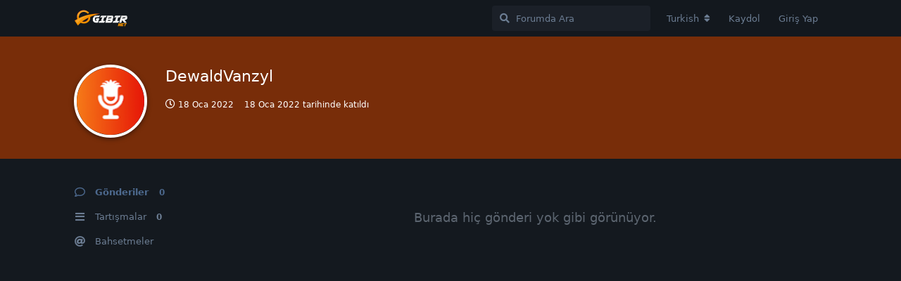

--- FILE ---
content_type: text/html; charset=utf-8
request_url: https://forum.gibir.net.tr/u/DewaldVanzyl
body_size: 4096
content:
<!doctype html>
<html  dir="ltr"        lang="tr" >
    <head>
        <meta charset="utf-8">
        <title>DewaldVanzyl - Forum | GIBIRNet</title>

        <link rel="stylesheet" href="https://forum.gibir.net.tr/assets/forum-006809be.css">
<link rel="canonical" href="https://forum.gibir.net.tr/u/DewaldVanzyl">
<meta name="viewport" content="width=device-width, initial-scale=1, maximum-scale=1, minimum-scale=1">
<meta name="description" content="DewaldVanzyl profili | 0 tartışmaları | 0 gönderileri">
<meta name="theme-color" content="#4D698E">
<meta name="application-name" content="Forum | GIBIRNet">
<meta name="robots" content="index, follow">
<meta name="twitter:card" content="summary">
<meta name="twitter:image" content="https://forum.gibir.net.tr/assets/avatars/KS8B2HIUAjskdmCj.png">
<meta name="twitter:title" content="DewaldVanzyl profili">
<meta name="twitter:description" content="DewaldVanzyl profili | 0 tartışmaları | 0 gönderileri">
<meta name="twitter:url" content="https://forum.gibir.net.tr/u/DewaldVanzyl">
<script defer type="text/javascript" src="https://cdn.jsdelivr.net/gh/fancyapps/fancybox@3.5.7/dist/jquery.fancybox.min.js"></script>
<link rel="preload" as="style" href="https://cdn.jsdelivr.net/gh/fancyapps/fancybox@3.5.7/dist/jquery.fancybox.min.css" onload="this.onload=null;this.rel='stylesheet'">
<meta property="og:site_name" content="Forum | GIBIRNet">
<meta property="og:type" content="profile">
<meta property="og:image" content="https://forum.gibir.net.tr/assets/avatars/KS8B2HIUAjskdmCj.png">
<meta property="profile:username" content="DewaldVanzyl">
<meta property="og:title" content="DewaldVanzyl profili">
<meta property="og:description" content="DewaldVanzyl profili | 0 tartışmaları | 0 gönderileri">
<meta property="og:url" content="https://forum.gibir.net.tr/u/DewaldVanzyl">
<script type="application/ld+json">[{"@context":"http:\/\/schema.org","@type":"ProfilePage","publisher":{"@type":"Organization","name":"Forum | GIBIRNet","url":"https:\/\/forum.gibir.net.tr","description":"GIBIRNet \u0130nternet Teknik ve Sohbet Forumu","logo":"https:\/\/forum.gibir.net.tr\/assets\/logo-yxnsgp0b.png"},"image":"https:\/\/forum.gibir.net.tr\/assets\/avatars\/KS8B2HIUAjskdmCj.png","name":"DewaldVanzyl","dateCreated":"2022-01-18T00:01:36+00:00","commentCount":0,"description":"DewaldVanzyl profili | 0 tart\u0131\u015fmalar\u0131 | 0 g\u00f6nderileri","url":"https:\/\/forum.gibir.net.tr\/u\/DewaldVanzyl"},{"@context":"http:\/\/schema.org","@type":"WebSite","url":"https:\/\/forum.gibir.net.tr\/","potentialAction":{"@type":"SearchAction","target":"https:\/\/forum.gibir.net.tr\/?q={search_term_string}","query-input":"required name=search_term_string"}}]</script>
    </head>

    <body>
        <div id="app" class="App">

    <div id="app-navigation" class="App-navigation"></div>

    <div id="drawer" class="App-drawer">

        <header id="header" class="App-header">
            <div id="header-navigation" class="Header-navigation"></div>
            <div class="container">
                <h1 class="Header-title">
                    <a href="https://forum.gibir.net.tr" id="home-link">
                                                    <img src="https://forum.gibir.net.tr/assets/logo-yxnsgp0b.png" alt="Forum | GIBIRNet" class="Header-logo">
                                            </a>
                </h1>
                <div id="header-primary" class="Header-primary"></div>
                <div id="header-secondary" class="Header-secondary"></div>
            </div>
        </header>

    </div>

    <main class="App-content">
        <div id="content"></div>

        <div id="flarum-loading" style="display: none">
    Yükleniyor...
</div>

<noscript>
    <div class="Alert">
        <div class="container">
            Bu site en iyi JavaScript etkinleştirilmiş modern bir tarayıcıda görüntülenir.
        </div>
    </div>
</noscript>

<div id="flarum-loading-error" style="display: none">
    <div class="Alert">
        <div class="container">
            Bu sitenin tam sürümünü yüklemeye çalışırken bir şeyler ters gitti. Hatayı düzeltmek için bu sayfayı yenilemeyi deneyin.
        </div>
    </div>
</div>

<noscript id="flarum-content">
    
</noscript>


        <div class="App-composer">
            <div class="container">
                <div id="composer"></div>
            </div>
        </div>
    </main>

</div>

<!-- Global site tag (gtag.js) - Google Analytics -->
<script async src="https://www.googletagmanager.com/gtag/js?id=G-1Z887QVGFB"></script>
<script>
  window.dataLayer = window.dataLayer || [];
  function gtag(){dataLayer.push(arguments);}
  gtag('js', new Date());

  gtag('config', 'G-1Z887QVGFB');
</script>


        <div id="modal"></div>
        <div id="alerts"></div>

        <script>
            document.getElementById('flarum-loading').style.display = 'block';
            var flarum = {extensions: {}};
        </script>

        <script src="https://forum.gibir.net.tr/assets/forum-36f384cc.js"></script>
<script src="https://forum.gibir.net.tr/assets/forum-tr-002200cf.js"></script>

        <script>
            document.getElementById('flarum-loading').style.display = 'none';

            try {
                flarum.core.app.load({"resources":[{"type":"forums","id":"1","attributes":{"title":"Forum | GIBIRNet","description":"GIBIRNet \u0130nternet Teknik ve Sohbet Forumu","showLanguageSelector":true,"baseUrl":"https:\/\/forum.gibir.net.tr","basePath":"","debug":false,"apiUrl":"https:\/\/forum.gibir.net.tr\/api","welcomeTitle":"GIBIRNet Foruma Ho\u015f Geldiniz.","welcomeMessage":"","themePrimaryColor":"#4D698E","themeSecondaryColor":"#4D698E","logoUrl":"https:\/\/forum.gibir.net.tr\/assets\/logo-yxnsgp0b.png","faviconUrl":null,"headerHtml":null,"footerHtml":"\u003C!-- Global site tag (gtag.js) - Google Analytics --\u003E\n\u003Cscript async src=\u0022https:\/\/www.googletagmanager.com\/gtag\/js?id=G-1Z887QVGFB\u0022\u003E\u003C\/script\u003E\n\u003Cscript\u003E\n  window.dataLayer = window.dataLayer || [];\n  function gtag(){dataLayer.push(arguments);}\n  gtag(\u0027js\u0027, new Date());\n\n  gtag(\u0027config\u0027, \u0027G-1Z887QVGFB\u0027);\n\u003C\/script\u003E","allowSignUp":true,"defaultRoute":"\/all","canViewDiscussions":true,"canStartDiscussion":true,"canViewUserList":false,"canViewFlags":false,"guidelinesUrl":"","minPrimaryTags":"1","maxPrimaryTags":"1","minSecondaryTags":"0","maxSecondaryTags":"3","fof-upload.canUpload":false,"fof-upload.canDownload":false,"canSelectBestAnswerOwnPost":false,"useAlternativeBestAnswerUi":false,"displayNameDriver":"nickname","fof-oauth":[null,{"name":"facebook","icon":"fab fa-facebook"},null,null,null,{"name":"google","icon":"fab fa-google"}],"ReactionConverts":[null,null,null],"canSeeUserDirectoryLink":false,"userDirectoryDefaultSort":"default","canMessage":false,"shoutOwnPassword":true,"shoutReturnKey":true},"relationships":{"groups":{"data":[{"type":"groups","id":"1"},{"type":"groups","id":"2"},{"type":"groups","id":"3"},{"type":"groups","id":"4"}]},"tags":{"data":[{"type":"tags","id":"1"},{"type":"tags","id":"2"},{"type":"tags","id":"3"},{"type":"tags","id":"4"},{"type":"tags","id":"5"},{"type":"tags","id":"6"},{"type":"tags","id":"7"},{"type":"tags","id":"8"}]},"reactions":{"data":[{"type":"reactions","id":"1"},{"type":"reactions","id":"2"},{"type":"reactions","id":"3"},{"type":"reactions","id":"4"},{"type":"reactions","id":"5"},{"type":"reactions","id":"6"}]},"links":{"data":[]}}},{"type":"groups","id":"1","attributes":{"nameSingular":"Y\u00f6netici","namePlural":"Y\u00f6neticiler","color":"#B72A2A","icon":"fas fa-wrench","isHidden":0}},{"type":"groups","id":"2","attributes":{"nameSingular":"Ziyaret\u00e7i","namePlural":"Ziyaret\u00e7iler","color":null,"icon":null,"isHidden":0}},{"type":"groups","id":"3","attributes":{"nameSingular":"\u00dcye","namePlural":"\u00dcyeler","color":null,"icon":null,"isHidden":0}},{"type":"groups","id":"4","attributes":{"nameSingular":"Moderat\u00f6r","namePlural":"Moderat\u00f6rler","color":"#80349E","icon":"fas fa-bolt","isHidden":0}},{"type":"tags","id":"1","attributes":{"name":"Genel","description":"","slug":"genel","color":"#555","backgroundUrl":null,"backgroundMode":null,"icon":"fab fa-google","discussionCount":0,"position":0,"defaultSort":null,"isChild":false,"isHidden":false,"lastPostedAt":"2021-02-11T23:01:41+00:00","canStartDiscussion":false,"canAddToDiscussion":false},"relationships":{"lastPostedDiscussion":{"data":{"type":"discussions","id":"4"}}}},{"type":"tags","id":"2","attributes":{"name":"Teknik Destek","description":"","slug":"teknik-destek","color":"#66F","backgroundUrl":null,"backgroundMode":null,"icon":"fas fa-wrench","discussionCount":0,"position":2,"defaultSort":null,"isChild":false,"isHidden":false,"lastPostedAt":"2022-02-07T02:58:04+00:00","canStartDiscussion":false,"canAddToDiscussion":false},"relationships":{"lastPostedDiscussion":{"data":{"type":"discussions","id":"62"}}}},{"type":"tags","id":"3","attributes":{"name":"Cihaz Destek","description":"","slug":"cihaz-destek","color":"#C66","backgroundUrl":null,"backgroundMode":null,"icon":"fas fa-plug","discussionCount":0,"position":3,"defaultSort":null,"isChild":false,"isHidden":false,"lastPostedAt":null,"canStartDiscussion":false,"canAddToDiscussion":false}},{"type":"tags","id":"4","attributes":{"name":"Talepler","description":"","slug":"talepler","color":"#C6C","backgroundUrl":null,"backgroundMode":null,"icon":"fas fa-vial","discussionCount":0,"position":4,"defaultSort":null,"isChild":false,"isHidden":false,"lastPostedAt":"2022-12-08T02:54:44+00:00","canStartDiscussion":false,"canAddToDiscussion":false},"relationships":{"lastPostedDiscussion":{"data":{"type":"discussions","id":"110"}}}},{"type":"tags","id":"5","attributes":{"name":"Konu D\u0131\u015f\u0131","description":"","slug":"konu-disi","color":"","backgroundUrl":null,"backgroundMode":null,"icon":"fas fa-quote-right","discussionCount":0,"position":6,"defaultSort":null,"isChild":false,"isHidden":false,"lastPostedAt":"2022-02-03T17:30:28+00:00","canStartDiscussion":false,"canAddToDiscussion":false},"relationships":{"lastPostedDiscussion":{"data":{"type":"discussions","id":"61"}}}},{"type":"tags","id":"6","attributes":{"name":"\u00c7\u00f6z\u00fcld\u00fc","description":"","slug":"couzuldu","color":"#2c2","backgroundUrl":null,"backgroundMode":null,"icon":"fas fa-check","discussionCount":0,"position":null,"defaultSort":null,"isChild":false,"isHidden":false,"lastPostedAt":"2024-10-28T22:03:30+00:00","canStartDiscussion":false,"canAddToDiscussion":false},"relationships":{"lastPostedDiscussion":{"data":{"type":"discussions","id":"37"}}}},{"type":"tags","id":"7","attributes":{"name":"Duyuru","description":"","slug":"duyuru","color":"#F66","backgroundUrl":null,"backgroundMode":null,"icon":"fas fa-bullhorn","discussionCount":2,"position":1,"defaultSort":null,"isChild":false,"isHidden":false,"lastPostedAt":"2021-02-22T09:46:27+00:00","canStartDiscussion":false,"canAddToDiscussion":false},"relationships":{"lastPostedDiscussion":{"data":{"type":"discussions","id":"36"}}}},{"type":"tags","id":"8","attributes":{"name":"Oyun Kul\u00fcb\u00fc","description":"","slug":"oyun-kulubu","color":"#9164EC","backgroundUrl":null,"backgroundMode":null,"icon":"fas fa-gamepad","discussionCount":14,"position":5,"defaultSort":null,"isChild":false,"isHidden":false,"lastPostedAt":"2025-11-15T21:01:33+00:00","canStartDiscussion":false,"canAddToDiscussion":false},"relationships":{"lastPostedDiscussion":{"data":{"type":"discussions","id":"2"}}}},{"type":"discussions","id":"4","attributes":{"title":"Hay\u0131rl\u0131 Olsun Buralar G\u00fczelle\u015fecek","slug":"4-hayirli-olsun-buralar-guzellesecek","commentCount":1,"participantCount":1,"createdAt":"2021-02-11T23:01:41+00:00","lastPostedAt":"2021-02-11T23:01:41+00:00","lastPostNumber":1,"canReply":false,"canRename":false,"canDelete":false,"canHide":false,"isApproved":true,"isLocked":false,"canLock":false,"isSticky":false,"canSticky":false,"subscription":null,"canTag":false,"hasBestAnswer":false,"canSelectBestAnswer":false,"bestAnswerSetAt":null,"canSeeReactions":false}},{"type":"discussions","id":"62","attributes":{"title":"Call of duty mobile","slug":"62-call-of-duty-mobile","commentCount":1,"participantCount":1,"createdAt":"2022-02-07T02:58:04+00:00","lastPostedAt":"2022-02-07T02:58:04+00:00","lastPostNumber":1,"canReply":false,"canRename":false,"canDelete":false,"canHide":false,"isApproved":true,"isLocked":false,"canLock":false,"isSticky":false,"canSticky":false,"subscription":null,"canTag":false,"hasBestAnswer":false,"canSelectBestAnswer":false,"bestAnswerSetAt":null,"canSeeReactions":false}},{"type":"discussions","id":"110","attributes":{"title":"Otomatik \u00d6deme Talimat\u0131","slug":"110-otomatik-odeme-talimati","commentCount":2,"participantCount":3,"createdAt":"2022-09-14T12:39:22+00:00","lastPostedAt":"2022-12-08T02:54:44+00:00","lastPostNumber":2,"canReply":false,"canRename":false,"canDelete":false,"canHide":false,"isApproved":true,"isLocked":false,"canLock":false,"isSticky":false,"canSticky":false,"subscription":null,"canTag":false,"hasBestAnswer":false,"canSelectBestAnswer":false,"bestAnswerSetAt":null,"canSeeReactions":false}},{"type":"discussions","id":"61","attributes":{"title":"Discord yada herhangi bir sosyal medyas\u0131 varm\u0131 oyunlar i\u00e7in","slug":"61-discord-yada-herhangi-bir-sosyal-medyasi-varmi-oyunlar-icin","commentCount":1,"participantCount":1,"createdAt":"2022-02-03T17:30:28+00:00","lastPostedAt":"2022-02-03T17:30:28+00:00","lastPostNumber":1,"canReply":false,"canRename":false,"canDelete":false,"canHide":false,"isApproved":true,"isLocked":false,"canLock":false,"isSticky":false,"canSticky":false,"subscription":null,"canTag":false,"hasBestAnswer":false,"canSelectBestAnswer":false,"bestAnswerSetAt":null,"canSeeReactions":false}},{"type":"discussions","id":"37","attributes":{"title":"Sorun var m\u0131 ?","slug":"37-sorun-var-mi","commentCount":6,"participantCount":5,"createdAt":"2021-02-22T09:58:10+00:00","lastPostedAt":"2024-10-29T13:57:05+00:00","lastPostNumber":7,"canReply":false,"canRename":false,"canDelete":false,"canHide":false,"isApproved":true,"isLocked":false,"canLock":false,"isSticky":false,"canSticky":false,"subscription":null,"canTag":false,"hasBestAnswer":false,"canSelectBestAnswer":false,"bestAnswerSetAt":null,"canSeeReactions":false}},{"type":"discussions","id":"36","attributes":{"title":"Discord Sunucumuz Kuruldu","slug":"36-discord-sunucumuz-kuruldu","commentCount":1,"participantCount":1,"createdAt":"2021-02-22T09:46:27+00:00","lastPostedAt":"2021-02-22T09:46:27+00:00","lastPostNumber":1,"canReply":false,"canRename":false,"canDelete":false,"canHide":false,"isApproved":true,"isLocked":true,"canLock":false,"isSticky":true,"canSticky":false,"subscription":null,"canTag":false,"hasBestAnswer":false,"canSelectBestAnswer":false,"bestAnswerSetAt":null,"canSeeReactions":false}},{"type":"discussions","id":"2","attributes":{"title":"Hangi oyunlar\u0131n lisanslar\u0131n\u0131 sat\u0131n almal\u0131y\u0131z?","slug":"2-hangi-oyunlarin-lisanslarini-satin-almaliyiz","commentCount":844,"participantCount":577,"createdAt":"2021-02-08T09:29:12+00:00","lastPostedAt":"2025-11-25T17:37:32+00:00","lastPostNumber":907,"canReply":false,"canRename":false,"canDelete":false,"canHide":false,"isApproved":true,"isLocked":false,"canLock":false,"isSticky":true,"canSticky":false,"subscription":null,"canTag":false,"hasBestAnswer":false,"canSelectBestAnswer":false,"bestAnswerSetAt":null,"canSeeReactions":false}},{"type":"reactions","id":"1","attributes":{"identifier":"thumbsup","display":null,"type":"emoji","enabled":1}},{"type":"reactions","id":"2","attributes":{"identifier":"thumbsdown","display":null,"type":"emoji","enabled":1}},{"type":"reactions","id":"3","attributes":{"identifier":"laughing","display":null,"type":"emoji","enabled":1}},{"type":"reactions","id":"4","attributes":{"identifier":"confused","display":null,"type":"emoji","enabled":1}},{"type":"reactions","id":"5","attributes":{"identifier":"heart","display":null,"type":"emoji","enabled":1}},{"type":"reactions","id":"6","attributes":{"identifier":"tada","display":null,"type":"emoji","enabled":1}}],"session":{"userId":0,"csrfToken":"l06zGCMVe6aZxDA88lKCiRXIiXaAUJRPSuwrSZ8u"},"locales":{"tr":"Turkish","en":"English"},"locale":"tr","fof-oauth.only_icons":"","apiDocument":{"data":{"type":"users","id":"2127","attributes":{"username":"DewaldVanzyl","displayName":"DewaldVanzyl","avatarUrl":"https:\/\/forum.gibir.net.tr\/assets\/avatars\/KS8B2HIUAjskdmCj.png","slug":"DewaldVanzyl","joinTime":"2022-01-18T00:01:36+00:00","discussionCount":0,"commentCount":0,"canEdit":false,"canDelete":false,"lastSeenAt":"2022-01-18T00:08:53+00:00","canSuspend":false,"canSpamblock":false,"canEditPolls":false,"canStartPolls":false,"canSelfEditPolls":false,"canVotePolls":false,"canEditOwnNickname":false,"PMSetup":false,"PrekeysExhausted":false},"relationships":{"groups":{"data":[]}}}}});
                flarum.core.app.bootExtensions(flarum.extensions);
                flarum.core.app.boot();
            } catch (e) {
                var error = document.getElementById('flarum-loading-error');
                error.innerHTML += document.getElementById('flarum-content').textContent;
                error.style.display = 'block';
                throw e;
            }
        </script>

        <script>
 flarum.core.compat.extend.extend(flarum.core.compat['components/CommentPost'].prototype, 'oncreate', function(output, vnode) {
  const self = this;

    this.$('img').not('.emoji').not(".Avatar").each(function ()
  {
   var currentImage = $(this);
   var checksrc = currentImage.attr("data-src");
if(checksrc) {
     $(this).wrap("<a class=\"fancybox\" href='" + currentImage.attr("data-src") + "'></a>");
	 }
else {
     $(this).wrap("<a class=\"fancybox\" href='" + currentImage.attr("src") + "'></a>");
}
$().fancybox({
    selector : '.fancybox'
});
  });
});
</script>
    </body>
</html>
